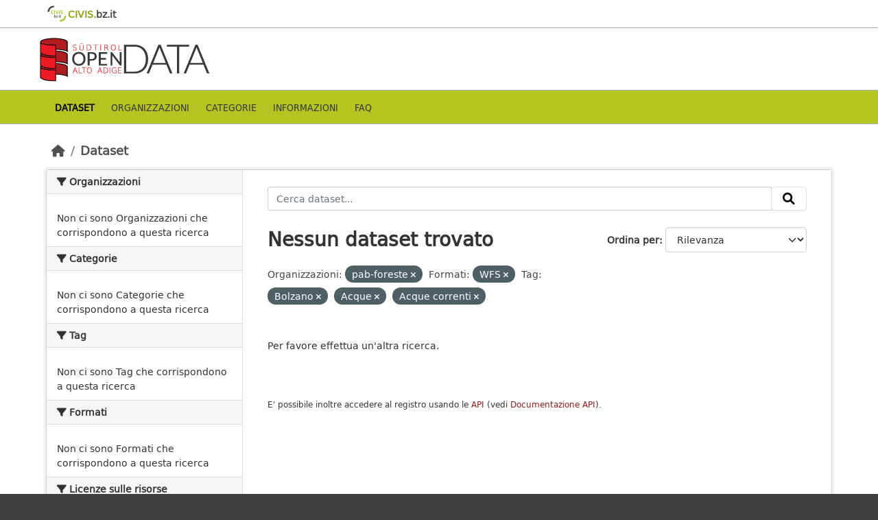

--- FILE ---
content_type: text/html; charset=utf-8
request_url: https://data.civis.bz.it/it/dataset?organization=pab-foreste&res_format=WFS&tags=Bolzano&tags=Acque&q=&tags=Acque+correnti
body_size: 16152
content:
<!DOCTYPE html>
<!--[if IE 9]> <html lang="it" class="ie9"> <![endif]-->
<!--[if gt IE 8]><!--> <html lang="it"  > <!--<![endif]-->
  <head>
    <meta charset="utf-8" />
      <meta name="csrf_field_name" content="_csrf_token" />
      <meta name="_csrf_token" content="IjA2MjI2ZTBkYmQ3M2U0ZmNlZjdjZGU3YWQzNWNhNTJiMjY2ZDZjYWEi.aSlF1A.fQr35I4qwKhEG_l3rYrkQbjxyPQ" />

      <meta name="generator" content="ckan 2.10.7" />
      <meta name="viewport" content="width=device-width, initial-scale=1.0">
      <meta property="og:image" content="https://data.civis.bz.it/images/logo/opendata_suedtirol_logo_600x315.png"/>

    <title>Portale OpenData Bolzano</title>

    
    
    <link rel="shortcut icon" href="/images/icons/favicon-bz.ico" />
    
    
        <link rel="alternate" type="text/n3" href="https://data.civis.bz.it/it/catalog.n3"/>
        <link rel="alternate" type="text/turtle" href="https://data.civis.bz.it/it/catalog.ttl"/>
        <link rel="alternate" type="application/rdf+xml" href="https://data.civis.bz.it/it/catalog.xml"/>
        <link rel="alternate" type="application/ld+json" href="https://data.civis.bz.it/it/catalog.jsonld"/>
    

   
  
    
   
      
      
      
    
   <link rel="stylesheet" href="/css/multilang.css" type="text/css">

    

  

   <link rel="canonical" href="https://data.civis.bz.it/" />
   


    
      
      
    

    
    <link href="/webassets/base/1c87a999_main.css" rel="stylesheet"/>
<link href="/webassets/ckanext-harvest/c95a0af2_harvest_css.css" rel="stylesheet"/>
<link href="/webassets/ckanext-activity/6ac15be0_activity.css" rel="stylesheet"/>
<link href="/webassets/provbz/826287ff_provbz.css" rel="stylesheet"/>
    
  </head>

  
  <body data-site-root="https://data.civis.bz.it/" data-locale-root="https://data.civis.bz.it/it/" >

    
    <div class="visually-hidden-focusable"><a href="#content">Skip to main content</a></div>
  

  
    

 
  <div class="masthead masthead-top">
    <div class="container">
        <div class="content">
          <a class="civis-a-link" href="https://civis.bz.it/" target="_blank">
            <div class="civis-link">
              <div class="civis-logo"></div> CIVIS.<span>bz.it <i class="icon-chevron-right"></i></span>
            </div>
          </a>
        </div>
    </div>
  </div>


<div class="masthead">
      
  <div class="container ck-row">
    
    <hgroup class="header-image">

      
        
        
         <a id="logo" rel="Home" title="Open Data Portal South Tyrol" href="/it/">
    			 <img src="/images/logo/opendata_suedtirol_logo.png" alt="Open Data Portal South Tyrol" title="Open Data Portal South Tyrol"/>  
    		  </a>
        
      
    </hgroup>
  </div>
</div>
<header class="masthead masthead-navbar">
  <div class="container">
      <div class="content">
        
          <nav class="section navigation">
            <ul class="nav nav-pills navbar">
              

              
              
               <li class="active"><a href="/it/dataset/">Dataset</a></li><li><a href="/it/organization/">Organizzazioni</a></li><li><a href="/it/group/">Categorie</a></li><li><a href="/it/about">Informazioni</a></li><li><a href="/it/faq">Faq</a></li>

              
            </ul>
          </nav>
        

        
        
    </div>
  </div>
</header>


  
    <div class="main">
      <div id="content" class="container">
        
          
            <div class="flash-messages">
              
                
              
            </div>
          

          
            <div class="toolbar" role="navigation" aria-label="Breadcrumb">
              
                
                  <ol class="breadcrumb">
                    
<li class="home"><a href="/it/" aria-label="Home"><i class="fa fa-home"></i><span> Home</span></a></li>
                    
  <li class="active"><a href="/it/dataset/">Dataset</a></li>

                  </ol>
                
              
            </div>
          

          <div class="row wrapper">
            
            
            

            
              <aside class="secondary col-md-3">
                
                
  <div class="filters">
    <div>
      
        

    
    
	
	    
		<section class="module module-narrow module-shallow">
		    
			<h2 class="module-heading">
			    <i class="fa fa-filter"></i>
			    Organizzazioni
			</h2>
		    
		    
			
			    
				<p class="module-content empty">Non ci sono Organizzazioni che corrispondono a questa ricerca</p>
			    
			
		    
		</section>
	    
	
    

      
        

    
    
	
	    
		<section class="module module-narrow module-shallow">
		    
			<h2 class="module-heading">
			    <i class="fa fa-filter"></i>
			    Categorie
			</h2>
		    
		    
			
			    
				<p class="module-content empty">Non ci sono Categorie che corrispondono a questa ricerca</p>
			    
			
		    
		</section>
	    
	
    

      
        

    
    
	
	    
		<section class="module module-narrow module-shallow">
		    
			<h2 class="module-heading">
			    <i class="fa fa-filter"></i>
			    Tag
			</h2>
		    
		    
			
			    
				<p class="module-content empty">Non ci sono Tag che corrispondono a questa ricerca</p>
			    
			
		    
		</section>
	    
	
    

      
        

    
    
	
	    
		<section class="module module-narrow module-shallow">
		    
			<h2 class="module-heading">
			    <i class="fa fa-filter"></i>
			    Formati
			</h2>
		    
		    
			
			    
				<p class="module-content empty">Non ci sono Formati che corrispondono a questa ricerca</p>
			    
			
		    
		</section>
	    
	
    

      
        

    
    
	
	    
		<section class="module module-narrow module-shallow">
		    
			<h2 class="module-heading">
			    <i class="fa fa-filter"></i>
			    Licenze sulle risorse
			</h2>
		    
		    
			
			    
				<p class="module-content empty">Non ci sono Licenze sulle risorse che corrispondono a questa ricerca</p>
			    
			
		    
		</section>
	    
	
    

      
        

    
    
	
	    
		<section class="module module-narrow module-shallow">
		    
			<h2 class="module-heading">
			    <i class="fa fa-filter"></i>
			    Temi del dataset
			</h2>
		    
		    
			
			    
				<p class="module-content empty">Non ci sono Temi del dataset che corrispondono a questa ricerca</p>
			    
			
		    
		</section>
	    
	
    

      
        

    
    
	
	    
		<section class="module module-narrow module-shallow">
		    
			<h2 class="module-heading">
			    <i class="fa fa-filter"></i>
			    Sottotemi
			</h2>
		    
		    
			
			    
				<p class="module-content empty">Non ci sono Sottotemi che corrispondono a questa ricerca</p>
			    
			
		    
		</section>
	    
	
    

      
    </div>
    <a class="close no-text hide-filters"><i class="fa fa-times-circle"></i><span class="text">close</span></a>
  </div>

              </aside>
            

            
              <div class="primary col-md-9 col-xs-12" role="main">
                
                
  <section class="module">
    <div class="module-content">
      
        
      
      
        
        
        







<form id="dataset-search-form" class="search-form" method="get" data-module="select-switch">

  
    <div class="input-group search-input-group">
      <input aria-label="Cerca dataset..." id="field-giant-search" type="text" class="form-control input-lg" name="q" value="" autocomplete="off" placeholder="Cerca dataset...">
      
      <span class="input-group-btn">
        <button class="btn btn-default btn-lg" type="submit" value="search" aria-label="Invia">
          <i class="fa fa-search"></i>
        </button>
      </span>
      
    </div>
  

  
    <span>






<input type="hidden" name="organization" value="pab-foreste" />





<input type="hidden" name="res_format" value="WFS" />





<input type="hidden" name="tags" value="Bolzano" />





<input type="hidden" name="tags" value="Acque" />





<input type="hidden" name="tags" value="Acque correnti" />



</span>
  

  
    
      <div class="form-group control-order-by">
        <label for="field-order-by">Ordina per</label>
        <select id="field-order-by" name="sort" class="form-control form-select">
          
            
              <option value="score desc, metadata_modified desc" selected="selected">Rilevanza</option>
            
          
            
              <option value="title_string asc">Nome Crescente</option>
            
          
            
              <option value="title_string desc">Nome Decrescente</option>
            
          
            
              <option value="metadata_modified desc">Ultima modifica</option>
            
          
            
          
        </select>
        
        <button class="btn btn-default js-hide" type="submit">Vai</button>
        
      </div>
    
  

  
    
      <h1>

  
  
  
  

Nessun dataset trovato</h1>
    
  

  
    
      <p class="filter-list">
        
          
          <span class="facet">Organizzazioni:</span>
          
            <span class="filtered pill">pab-foreste
              <a href="/it/dataset/?res_format=WFS&amp;tags=Bolzano&amp;tags=Acque&amp;tags=Acque+correnti&amp;q=" class="remove" title="Elimina"><i class="fa fa-times"></i></a>
            </span>
          
        
          
          <span class="facet">Formati:</span>
          
            <span class="filtered pill">WFS
              <a href="/it/dataset/?organization=pab-foreste&amp;tags=Bolzano&amp;tags=Acque&amp;tags=Acque+correnti&amp;q=" class="remove" title="Elimina"><i class="fa fa-times"></i></a>
            </span>
          
        
          
          <span class="facet">Tag:</span>
          
            <span class="filtered pill">Bolzano
              <a href="/it/dataset/?organization=pab-foreste&amp;res_format=WFS&amp;tags=Acque&amp;tags=Acque+correnti&amp;q=" class="remove" title="Elimina"><i class="fa fa-times"></i></a>
            </span>
          
            <span class="filtered pill">Acque
              <a href="/it/dataset/?organization=pab-foreste&amp;res_format=WFS&amp;tags=Bolzano&amp;tags=Acque+correnti&amp;q=" class="remove" title="Elimina"><i class="fa fa-times"></i></a>
            </span>
          
            <span class="filtered pill">Acque correnti
              <a href="/it/dataset/?organization=pab-foreste&amp;res_format=WFS&amp;tags=Bolzano&amp;tags=Acque&amp;q=" class="remove" title="Elimina"><i class="fa fa-times"></i></a>
            </span>
          
        
      </p>
      <a class="show-filters btn btn-default">Risultato del Filtro</a>
    
  

</form>


   <p class="extra">Per favore effettua un'altra ricerca.</p> 



      
      
        

  

      
    </div>

    
      
    
  </section>

  
  <section class="module">
    <div class="module-content">
      
      <small>
        
        
        
          E' possibile inoltre accedere al registro usando le <a href="/it/api/3">API</a> (vedi <a href="http://docs.ckan.org/en/2.10/api/">Documentazione API</a>). 
      </small>
      
    </div>
  </section>
  

              </div>
            
          </div>
        
      </div>
    </div>
  
    

<footer class="site-footer">
  <div class="container ck-row-footer">
    
	<div class="row">
	  <!-- <div class="footer-left"> -->
	  <div class="col-md-4 footer-links">
		<nav class="footer-links">
			
			  <ul class="list-unstyled footer-lks">
				
				  
				  <li>
					  <a href=/it/info>
						  <i class="fa-solid fa-comment"></i>
						  Informazioni Dati Alto Adige
					  </a>
				  </li>
				  <li>
					  <a href=/it/faq>
						  <i class="fa-solid fa-question"></i>
						  Domande frequenti
					  </a>
				  </li>
				  <li>
					  <a href="/revision/list?format=atom">
						<i class="fa-solid fa-rss"></i> 
						Atom Feed
					  </a>
				  </li>
				  <li>
					<a href=/it/acknowledgements>
					  <i class="fa-solid fa-user"></i>
					  Ringraziamenti
					</a>
				  </li>
				  <li>
					<a href=/it/legal>
					  <i class="fa-solid fa-gavel"></i>
					  Note legali
					</a>
				  </li>
				  <li>
					<a href=/it/privacy>
					  <i class="fa-solid fa-key"></i>
					  Privacy
					</a>
				  </li>
				  <li>
					<a href="mailto:opendata@siag.it">
					  <i class="fa-solid fa-share"></i>
					  Contattaci
					</a>
				  </li>
				  <li>
					
						<a href="http://www.retecivica.bz.it/it/cookie.asp" target="_blank">
						  <i class="fa-solid fa-bullseye"></i>
						  Cookie
						</a>
					
				  </li>
				
			  </ul>

			  <ul class="list-unstyled copyrights">
				  <li>
					
					  © 2025 Provincia autonoma di Bolzano - Informatica Alto Adige SPA • Cod. Fisc.: 00390090215
					  PEC: 
					  <a href="mailto:generaldirektion.direzionegenerale@pec.prov.bz.it">
						generaldirektion.direzionegenerale@pec.prov.bz.it
				      </a>
					
				  </li>
			  </ul>
			
		</nav>	  
	  </div>
	  
	  <!-- <div class="footer-center"> -->
		<div class="col-md-4">
		<nav class="footer-links">	  
			<ul class="list-unstyled">
				
				  

				  <li><a href="https://docs.ckan.org/en/2.10/api/index.html">CKAN API</a></li>
				  <li><a href="http://www.okfn.org/">Open Knowledge Foundation</a></li>
				  <li><a href="http://www.opendefinition.org/okd/"><img src="http://assets.okfn.org/images/ok_buttons/od_80x15_blue.png"></a></li>
				  <li>
					<p class="powered-by">
					   <strong>Realizzato con</strong> <a class="ckan-footer-logo" href="http://ckan.org"><span>CKAN</span></a>
					</p>
				  </li>
				
			</ul>
		</nav>
	  </div>
	  
      <!-- <div class="attribution footer-right"> -->
		<div class="col-md-4 attribution">
        
        
		<img src="/images/logo/opendata_suedtirol_logo_bw.png" alt="Logo Open Data Alto Adige" class="logo_footer">
		
		<!-- User Login part -->
		
          
          <nav class="account not-authed">
            <ul class="unstyled">
              
	              

                     
                      <li><i class="fa-solid fa-lock"></i><a href="/it/user/login">AREA RISERVATA</a></li>

	              
              
            </ul>
          </nav>
        

		
          
<form class="lang-select" action="/it/util/redirect" data-module="select-switch" method="POST">
  
<input type="hidden" name="_csrf_token" value="IjA2MjI2ZTBkYmQ3M2U0ZmNlZjdjZGU3YWQzNWNhNTJiMjY2ZDZjYWEi.aSlF1A.fQr35I4qwKhEG_l3rYrkQbjxyPQ"/> 
  <div class="form-group">
    <label for="field-lang-select">Lingua</label>
    <select id="field-lang-select" name="url" data-module="autocomplete" data-module-dropdown-class="lang-dropdown" data-module-container-class="lang-container">
      
        <option value="/it/dataset?organization=pab-foreste&amp;res_format=WFS&amp;tags=Bolzano&amp;tags=Acque&amp;q=&amp;tags=Acque+correnti" selected="selected">
          italiano
        </option>
      
        <option value="/de/dataset?organization=pab-foreste&amp;res_format=WFS&amp;tags=Bolzano&amp;tags=Acque&amp;q=&amp;tags=Acque+correnti" >
          Deutsch
        </option>
      
    </select>
  </div>
  <button class="btn btn-default d-none " type="submit">Vai</button>
</form>


        
      </div>
	</div>
    
  </div>
</footer>
  
  
  
  
  
  
  
    

  

    
    
    


      

    
    
    <link href="/webassets/vendor/f3b8236b_select2.css" rel="stylesheet"/>
<link href="/webassets/vendor/d05bf0e7_fontawesome.css" rel="stylesheet"/>
    <script src="/webassets/vendor/8c3c143a_jquery.js" type="text/javascript"></script>
<script src="/webassets/vendor/9cf42cfd_vendor.js" type="text/javascript"></script>
<script src="/webassets/vendor/6d1ad7e6_bootstrap.js" type="text/javascript"></script>
<script src="/webassets/base/6fddaa3f_main.js" type="text/javascript"></script>
<script src="/webassets/base/0d750fad_ckan.js" type="text/javascript"></script>
<script src="/webassets/activity/0fdb5ee0_activity.js" type="text/javascript"></script>
<script src="/webassets/provbz/5f723f99_base.js" type="text/javascript"></script>
<script src="/webassets/provbz/93c5cf9c_cookiechoices.js" type="text/javascript"></script>
  </body>
</html>